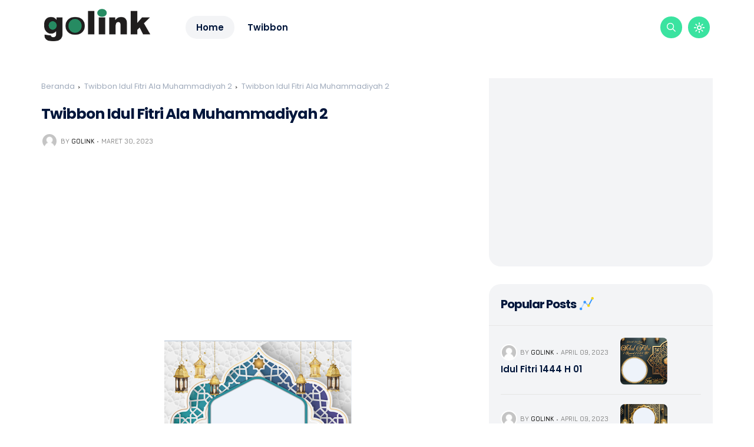

--- FILE ---
content_type: text/html; charset=utf-8
request_url: https://www.google.com/recaptcha/api2/aframe
body_size: 268
content:
<!DOCTYPE HTML><html><head><meta http-equiv="content-type" content="text/html; charset=UTF-8"></head><body><script nonce="Fjkbe7aGVj897mflzgjYlA">/** Anti-fraud and anti-abuse applications only. See google.com/recaptcha */ try{var clients={'sodar':'https://pagead2.googlesyndication.com/pagead/sodar?'};window.addEventListener("message",function(a){try{if(a.source===window.parent){var b=JSON.parse(a.data);var c=clients[b['id']];if(c){var d=document.createElement('img');d.src=c+b['params']+'&rc='+(localStorage.getItem("rc::a")?sessionStorage.getItem("rc::b"):"");window.document.body.appendChild(d);sessionStorage.setItem("rc::e",parseInt(sessionStorage.getItem("rc::e")||0)+1);localStorage.setItem("rc::h",'1769012810047');}}}catch(b){}});window.parent.postMessage("_grecaptcha_ready", "*");}catch(b){}</script></body></html>

--- FILE ---
content_type: text/javascript; charset=UTF-8
request_url: https://www.golink.cahaya-ilmu.com/feeds/posts/default/-/Twibbon?alt=json-in-script&max-results=3&callback=jQuery36008187543918483229_1769012808097&_=1769012808098
body_size: 2376
content:
// API callback
jQuery36008187543918483229_1769012808097({"version":"1.0","encoding":"UTF-8","feed":{"xmlns":"http://www.w3.org/2005/Atom","xmlns$openSearch":"http://a9.com/-/spec/opensearchrss/1.0/","xmlns$blogger":"http://schemas.google.com/blogger/2008","xmlns$georss":"http://www.georss.org/georss","xmlns$gd":"http://schemas.google.com/g/2005","xmlns$thr":"http://purl.org/syndication/thread/1.0","id":{"$t":"tag:blogger.com,1999:blog-3909696523645869474"},"updated":{"$t":"2024-11-17T14:05:56.229-08:00"},"category":[{"term":"Twibbon"},{"term":"Download"},{"term":"10 Poster Marhaban Ramadhan 1444 H"},{"term":"8 Kata Kata Ramadhan"},{"term":"Download Twibbon HUT RI ke 78"},{"term":"Download Twibbon Hari Pramuka Nasional 2023"},{"term":"Download Twibbon Pramuka 2023"},{"term":"HSN 1"},{"term":"HSN 2"},{"term":"HSN 3"},{"term":"HUT RI ke 78 png 2023"},{"term":"IDUL FITRI 2023 TERBARU"},{"term":"Idul Fitri 001"},{"term":"Idul Fitri 002"},{"term":"Idul Fitri 003"},{"term":"Idul Fitri 004"},{"term":"Idul Fitri 1"},{"term":"Idul Fitri 1444 H 01"},{"term":"Idul Fitri 1444 H 02"},{"term":"Idul Fitri 1444 H 03"},{"term":"Idul Fitri 1444 H 04"},{"term":"Idul Fitri 1444 H 2023 M Terbaru"},{"term":"Idul Fitri 2"},{"term":"Idul Fitri 2023 M"},{"term":"Idul Fitri 3"},{"term":"Idul Fitri 4"},{"term":"Idul Fitri 5"},{"term":"Idul Fitri 6"},{"term":"Link Apk Combo"},{"term":"Link Twibbon Hari Raya Idul Fitri 2024"},{"term":"Link Twibbon Idul Fitri 1445"},{"term":"Nuzulul Quran 1"},{"term":"Nuzulul Quran 2"},{"term":"Nuzulul Quran 3"},{"term":"Poster Idul Fitri 1"},{"term":"Ramadhan 1"},{"term":"Ramadhan 2"},{"term":"Ramadhan 3"},{"term":"Ramadhan Karim"},{"term":"Twibbon Buka Puasa"},{"term":"Twibbon HUT RI 78"},{"term":"Twibbon HUT RI ke 78 2023"},{"term":"Twibbon Hardiknas 2023 A"},{"term":"Twibbon Hardiknas 2023 B"},{"term":"Twibbon Hardiknas 2023 C"},{"term":"Twibbon Hari Raya Idul fitri 1445 H"},{"term":"Twibbon Hari Raya Idul fitri 1445 PNG"},{"term":"Twibbon Harkitnas 1"},{"term":"Twibbon Harkitnas 2"},{"term":"Twibbon Harkitnas 3"},{"term":"Twibbon Harkitnas 4"},{"term":"Twibbon Harkitnas 5"},{"term":"Twibbon Idul Adha 1"},{"term":"Twibbon Idul Adha 10"},{"term":"Twibbon Idul Adha 11"},{"term":"Twibbon Idul Adha 2"},{"term":"Twibbon Idul Adha 3"},{"term":"Twibbon Idul Adha 4"},{"term":"Twibbon Idul Adha 5"},{"term":"Twibbon Idul Adha 6"},{"term":"Twibbon Idul Adha 7"},{"term":"Twibbon Idul Adha 8"},{"term":"Twibbon Idul Adha 9"},{"term":"Twibbon Idul Fitri 2024 PNG"},{"term":"Twibbon Idul Fitri A"},{"term":"Twibbon Idul Fitri Ala Muhammadiyah 1"},{"term":"Twibbon Idul Fitri Ala Muhammadiyah 2"},{"term":"Twibbon Idul Fitri Ala Muhammadiyah 3"},{"term":"Twibbon Idul Fitri B"},{"term":"Twibbon Idul Fitri C"},{"term":"Twibbon Idul Fitri D"},{"term":"Twibbon Idul Fitri E"},{"term":"Twibbon Maulid 02"},{"term":"Twibbon Maulid 03"},{"term":"Twibbon Maulid 04"},{"term":"Twibbon Maulid 05"},{"term":"Twibbon Maulid 07"},{"term":"Twibbon Maulid Nabi 01"},{"term":"Twibbon Maulid Nabi 06"},{"term":"Twibbon Nuzulul Quran"},{"term":"Unduh HUT RI ke 78 png"},{"term":"Video 1"}],"title":{"type":"text","$t":"golink"},"subtitle":{"type":"html","$t":""},"link":[{"rel":"http://schemas.google.com/g/2005#feed","type":"application/atom+xml","href":"https:\/\/www.golink.cahaya-ilmu.com\/feeds\/posts\/default"},{"rel":"self","type":"application/atom+xml","href":"https:\/\/www.blogger.com\/feeds\/3909696523645869474\/posts\/default\/-\/Twibbon?alt=json-in-script\u0026max-results=3"},{"rel":"alternate","type":"text/html","href":"https:\/\/www.golink.cahaya-ilmu.com\/search\/label\/Twibbon"},{"rel":"hub","href":"http://pubsubhubbub.appspot.com/"},{"rel":"next","type":"application/atom+xml","href":"https:\/\/www.blogger.com\/feeds\/3909696523645869474\/posts\/default\/-\/Twibbon\/-\/Twibbon?alt=json-in-script\u0026start-index=4\u0026max-results=3"}],"author":[{"name":{"$t":"Golink"},"uri":{"$t":"http:\/\/www.blogger.com\/profile\/13971075041120890762"},"email":{"$t":"noreply@blogger.com"},"gd$image":{"rel":"http://schemas.google.com/g/2005#thumbnail","width":"16","height":"16","src":"https:\/\/img1.blogblog.com\/img\/b16-rounded.gif"}}],"generator":{"version":"7.00","uri":"http://www.blogger.com","$t":"Blogger"},"openSearch$totalResults":{"$t":"77"},"openSearch$startIndex":{"$t":"1"},"openSearch$itemsPerPage":{"$t":"3"},"entry":[{"id":{"$t":"tag:blogger.com,1999:blog-3909696523645869474.post-2881470746610242386"},"published":{"$t":"2024-03-22T03:25:00.000-07:00"},"updated":{"$t":"2024-03-22T03:25:49.313-07:00"},"category":[{"scheme":"http://www.blogger.com/atom/ns#","term":"Link Twibbon Idul Fitri 1445"},{"scheme":"http://www.blogger.com/atom/ns#","term":"Twibbon"}],"title":{"type":"text","$t":" Link Twibbon Idul Fitri 1445"},"content":{"type":"html","$t":"\u003Cp style=\"text-align: center;\"\u003E\u0026nbsp;Link Twibbon Idul Fitri 1445\u003C\/p\u003E\u003Cdiv class=\"separator\" style=\"clear: both; text-align: center;\"\u003E\u003Ca href=\"https:\/\/blogger.googleusercontent.com\/img\/b\/R29vZ2xl\/AVvXsEhztGvrbtA8WjE8BwcPSGKJnw0w586U9ULZCre-ZJVN88u6TBNHSSfSaSOJXeeKHDeFPUuhumJxazJN0YZtqUBulK89NqBXKPNXhtVKMS6axa4bh9pa37Bcc_ru-kTf-NYfriRidinvS3tSdkIOxmeDM_I0-fF9fcX7YFHWwsQ4Ox3NDdEf8na7F5vVJwpi\/s2954\/5.png\" style=\"margin-left: 1em; margin-right: 1em;\"\u003E\u003Cimg border=\"0\" data-original-height=\"2953\" data-original-width=\"2954\" height=\"320\" src=\"https:\/\/blogger.googleusercontent.com\/img\/b\/R29vZ2xl\/AVvXsEhztGvrbtA8WjE8BwcPSGKJnw0w586U9ULZCre-ZJVN88u6TBNHSSfSaSOJXeeKHDeFPUuhumJxazJN0YZtqUBulK89NqBXKPNXhtVKMS6axa4bh9pa37Bcc_ru-kTf-NYfriRidinvS3tSdkIOxmeDM_I0-fF9fcX7YFHWwsQ4Ox3NDdEf8na7F5vVJwpi\/s320\/5.png\" width=\"320\" \/\u003E\u003C\/a\u003E\u003C\/div\u003E\u003Cp style=\"clear: both; text-align: center;\"\u003E\u0026nbsp;\u003Ca href=\"https:\/\/twb.nz\/id035\"\u003EDOWNLOAD\u003C\/a\u003E\u003C\/p\u003E\u003Cp style=\"clear: both; text-align: center;\"\u003E\u003Cbr \/\u003E\u003C\/p\u003E\u003Cp style=\"clear: both; text-align: center;\"\u003E\u003Cbr \/\u003E\u003C\/p\u003E\u003Cp style=\"clear: both; text-align: center;\"\u003E\u003Cbr \/\u003E\u003C\/p\u003E\u003Cp style=\"clear: both; text-align: center;\"\u003E\u003Cbr \/\u003E\u003C\/p\u003E\u003Cp style=\"clear: both; text-align: center;\"\u003E\u003Cbr \/\u003E\u003C\/p\u003E\u003Cp style=\"clear: both; text-align: center;\"\u003E\u003Cbr \/\u003E\u003C\/p\u003E\u003Cp style=\"clear: both; text-align: center;\"\u003E\u003Cbr \/\u003E\u003C\/p\u003E\u003Cp style=\"clear: both; text-align: center;\"\u003E\u003Cbr \/\u003E\u003C\/p\u003E\u003Cp style=\"clear: both; text-align: center;\"\u003E\u003Cbr \/\u003E\u003C\/p\u003E\u003Cp style=\"clear: both; text-align: center;\"\u003E\u003Cbr \/\u003E\u003C\/p\u003E\u003Cp style=\"clear: both; text-align: center;\"\u003E\u003Cbr \/\u003E\u003C\/p\u003E"},"link":[{"rel":"replies","type":"application/atom+xml","href":"https:\/\/www.golink.cahaya-ilmu.com\/feeds\/2881470746610242386\/comments\/default","title":"Posting Komentar"},{"rel":"replies","type":"text/html","href":"https:\/\/www.golink.cahaya-ilmu.com\/2024\/03\/link-twibbon-idul-fitri-1445.html#comment-form","title":"0 Komentar"},{"rel":"edit","type":"application/atom+xml","href":"https:\/\/www.blogger.com\/feeds\/3909696523645869474\/posts\/default\/2881470746610242386"},{"rel":"self","type":"application/atom+xml","href":"https:\/\/www.blogger.com\/feeds\/3909696523645869474\/posts\/default\/2881470746610242386"},{"rel":"alternate","type":"text/html","href":"https:\/\/www.golink.cahaya-ilmu.com\/2024\/03\/link-twibbon-idul-fitri-1445.html","title":" Link Twibbon Idul Fitri 1445"}],"author":[{"name":{"$t":"Golink"},"uri":{"$t":"http:\/\/www.blogger.com\/profile\/13971075041120890762"},"email":{"$t":"noreply@blogger.com"},"gd$image":{"rel":"http://schemas.google.com/g/2005#thumbnail","width":"16","height":"16","src":"https:\/\/img1.blogblog.com\/img\/b16-rounded.gif"}}],"media$thumbnail":{"xmlns$media":"http://search.yahoo.com/mrss/","url":"https:\/\/blogger.googleusercontent.com\/img\/b\/R29vZ2xl\/AVvXsEhztGvrbtA8WjE8BwcPSGKJnw0w586U9ULZCre-ZJVN88u6TBNHSSfSaSOJXeeKHDeFPUuhumJxazJN0YZtqUBulK89NqBXKPNXhtVKMS6axa4bh9pa37Bcc_ru-kTf-NYfriRidinvS3tSdkIOxmeDM_I0-fF9fcX7YFHWwsQ4Ox3NDdEf8na7F5vVJwpi\/s72-c\/5.png","height":"72","width":"72"},"thr$total":{"$t":"0"}},{"id":{"$t":"tag:blogger.com,1999:blog-3909696523645869474.post-5317056115787585808"},"published":{"$t":"2024-03-22T03:20:00.000-07:00"},"updated":{"$t":"2024-03-22T03:20:44.236-07:00"},"category":[{"scheme":"http://www.blogger.com/atom/ns#","term":"Link Twibbon Hari Raya Idul Fitri 2024"},{"scheme":"http://www.blogger.com/atom/ns#","term":"Twibbon"}],"title":{"type":"text","$t":" Link Twibbon Hari Raya Idul Fitri 2024"},"content":{"type":"html","$t":"\u003Cp style=\"text-align: center;\"\u003E\u0026nbsp;Link Twibbon Hari Raya Idul Fitri 2024\u003C\/p\u003E\u003Cdiv class=\"separator\" style=\"clear: both; text-align: center;\"\u003E\u003Ca href=\"https:\/\/blogger.googleusercontent.com\/img\/b\/R29vZ2xl\/AVvXsEgMA6Wut49CPGpM022TWyexECIrtasSRj2tFKI0-TxAV6Smu3J8QaKwSw3b19vIapVOpgnEKR6G7S5-GAWXeQBu_vKU5srNH6M7E5TGK7N6YO-46bKFu2hQyMxsfJExK-h9R5fpvzwSdBd9WjmGLFOjLqCnohLiZ7WQfFFfWT_WW8dNvQf33DYBZZx9YecJ\/s2362\/4.png\" style=\"margin-left: 1em; margin-right: 1em;\"\u003E\u003Cimg border=\"0\" data-original-height=\"2362\" data-original-width=\"2362\" height=\"320\" src=\"https:\/\/blogger.googleusercontent.com\/img\/b\/R29vZ2xl\/AVvXsEgMA6Wut49CPGpM022TWyexECIrtasSRj2tFKI0-TxAV6Smu3J8QaKwSw3b19vIapVOpgnEKR6G7S5-GAWXeQBu_vKU5srNH6M7E5TGK7N6YO-46bKFu2hQyMxsfJExK-h9R5fpvzwSdBd9WjmGLFOjLqCnohLiZ7WQfFFfWT_WW8dNvQf33DYBZZx9YecJ\/s320\/4.png\" width=\"320\" \/\u003E\u003C\/a\u003E\u003C\/div\u003E\u003Cdiv class=\"separator\" style=\"clear: both; text-align: center;\"\u003E\u003Cp style=\"clear: both;\"\u003E\u003Ca href=\"https:\/\/twb.nz\/tbtahunbaru2021\"\u003EDOWNLOAD\u003C\/a\u003E\u003C\/p\u003E\u003Cp style=\"clear: both;\"\u003E\u003Cbr \/\u003E\u003C\/p\u003E\u003Cp style=\"clear: both;\"\u003E\u003Cbr \/\u003E\u003C\/p\u003E\u003Cp style=\"clear: both;\"\u003E\u003Cbr \/\u003E\u003C\/p\u003E\u003Cp style=\"clear: both;\"\u003E\u003Cbr \/\u003E\u003C\/p\u003E\u003Cp style=\"clear: both;\"\u003E\u003Cbr \/\u003E\u003C\/p\u003E\u003Cp style=\"clear: both;\"\u003E\u003Cbr \/\u003E\u003C\/p\u003E\u003Cp style=\"clear: both;\"\u003E\u003Cbr \/\u003E\u003C\/p\u003E\u003Cp style=\"clear: both;\"\u003E\u003Cbr \/\u003E\u003C\/p\u003E\u003C\/div\u003E"},"link":[{"rel":"replies","type":"application/atom+xml","href":"https:\/\/www.golink.cahaya-ilmu.com\/feeds\/5317056115787585808\/comments\/default","title":"Posting Komentar"},{"rel":"replies","type":"text/html","href":"https:\/\/www.golink.cahaya-ilmu.com\/2024\/03\/link-twibbon-hari-raya-idul-fitri-2024.html#comment-form","title":"0 Komentar"},{"rel":"edit","type":"application/atom+xml","href":"https:\/\/www.blogger.com\/feeds\/3909696523645869474\/posts\/default\/5317056115787585808"},{"rel":"self","type":"application/atom+xml","href":"https:\/\/www.blogger.com\/feeds\/3909696523645869474\/posts\/default\/5317056115787585808"},{"rel":"alternate","type":"text/html","href":"https:\/\/www.golink.cahaya-ilmu.com\/2024\/03\/link-twibbon-hari-raya-idul-fitri-2024.html","title":" Link Twibbon Hari Raya Idul Fitri 2024"}],"author":[{"name":{"$t":"Golink"},"uri":{"$t":"http:\/\/www.blogger.com\/profile\/13971075041120890762"},"email":{"$t":"noreply@blogger.com"},"gd$image":{"rel":"http://schemas.google.com/g/2005#thumbnail","width":"16","height":"16","src":"https:\/\/img1.blogblog.com\/img\/b16-rounded.gif"}}],"media$thumbnail":{"xmlns$media":"http://search.yahoo.com/mrss/","url":"https:\/\/blogger.googleusercontent.com\/img\/b\/R29vZ2xl\/AVvXsEgMA6Wut49CPGpM022TWyexECIrtasSRj2tFKI0-TxAV6Smu3J8QaKwSw3b19vIapVOpgnEKR6G7S5-GAWXeQBu_vKU5srNH6M7E5TGK7N6YO-46bKFu2hQyMxsfJExK-h9R5fpvzwSdBd9WjmGLFOjLqCnohLiZ7WQfFFfWT_WW8dNvQf33DYBZZx9YecJ\/s72-c\/4.png","height":"72","width":"72"},"thr$total":{"$t":"0"}},{"id":{"$t":"tag:blogger.com,1999:blog-3909696523645869474.post-3274144996166308382"},"published":{"$t":"2024-03-22T03:13:00.000-07:00"},"updated":{"$t":"2024-03-22T03:13:39.289-07:00"},"category":[{"scheme":"http://www.blogger.com/atom/ns#","term":"Twibbon"},{"scheme":"http://www.blogger.com/atom/ns#","term":"Twibbon Idul Fitri 2024 PNG"}],"title":{"type":"text","$t":"Twibbon Idul Fitri 2024 PNG"},"content":{"type":"html","$t":"\u003Cp style=\"text-align: center;\"\u003E\u0026nbsp;Twibbon Idul Fitri 2024 PNG\u003C\/p\u003E\u003Cdiv class=\"separator\" style=\"clear: both; text-align: center;\"\u003E\u003Ca href=\"https:\/\/blogger.googleusercontent.com\/img\/b\/R29vZ2xl\/AVvXsEjDjpHu3sAyxajtSXP90ckbskHiOu6DuhOtCTcxTH7snCm3To4hYsQIlVYDt561RST2JWHx-XgHTHakjQ3QgXcKejdDlwSeSCO6WxAt5cAgjQGh4qCyUoS_Iav2RmnCQROUV98J8ShFzDL95iCnpNzoyqK3ZkT78Emgztn4LyKs0l9Hqa7brHFpW34ff8_c\/s2954\/3.png\" style=\"margin-left: 1em; margin-right: 1em;\"\u003E\u003Cimg border=\"0\" data-original-height=\"2954\" data-original-width=\"2954\" height=\"320\" src=\"https:\/\/blogger.googleusercontent.com\/img\/b\/R29vZ2xl\/AVvXsEjDjpHu3sAyxajtSXP90ckbskHiOu6DuhOtCTcxTH7snCm3To4hYsQIlVYDt561RST2JWHx-XgHTHakjQ3QgXcKejdDlwSeSCO6WxAt5cAgjQGh4qCyUoS_Iav2RmnCQROUV98J8ShFzDL95iCnpNzoyqK3ZkT78Emgztn4LyKs0l9Hqa7brHFpW34ff8_c\/s320\/3.png\" width=\"320\" \/\u003E\u003C\/a\u003E\u003C\/div\u003E\u003Cp style=\"clear: both; text-align: center;\"\u003E\u003Ca href=\"https:\/\/twb.nz\/iduladha123\"\u003EDOWNLOAD\u003C\/a\u003E\u003C\/p\u003E\u003Cp style=\"clear: both; text-align: center;\"\u003E\u003Cbr \/\u003E\u003C\/p\u003E\u003Cp style=\"clear: both; text-align: center;\"\u003E\u003Cbr \/\u003E\u003C\/p\u003E\u003Cp style=\"clear: both; text-align: center;\"\u003E\u003Cbr \/\u003E\u003C\/p\u003E\u003Cp style=\"clear: both; text-align: center;\"\u003E\u003Cbr \/\u003E\u003C\/p\u003E\u003Cp style=\"clear: both; text-align: center;\"\u003E\u003Cbr \/\u003E\u003C\/p\u003E\u003Cp style=\"clear: both; text-align: center;\"\u003E\u003Cbr \/\u003E\u003C\/p\u003E\u003Cp style=\"clear: both; text-align: center;\"\u003E\u003Cbr \/\u003E\u003C\/p\u003E"},"link":[{"rel":"replies","type":"application/atom+xml","href":"https:\/\/www.golink.cahaya-ilmu.com\/feeds\/3274144996166308382\/comments\/default","title":"Posting Komentar"},{"rel":"replies","type":"text/html","href":"https:\/\/www.golink.cahaya-ilmu.com\/2024\/03\/twibbon-idul-fitri-2024-png.html#comment-form","title":"0 Komentar"},{"rel":"edit","type":"application/atom+xml","href":"https:\/\/www.blogger.com\/feeds\/3909696523645869474\/posts\/default\/3274144996166308382"},{"rel":"self","type":"application/atom+xml","href":"https:\/\/www.blogger.com\/feeds\/3909696523645869474\/posts\/default\/3274144996166308382"},{"rel":"alternate","type":"text/html","href":"https:\/\/www.golink.cahaya-ilmu.com\/2024\/03\/twibbon-idul-fitri-2024-png.html","title":"Twibbon Idul Fitri 2024 PNG"}],"author":[{"name":{"$t":"Golink"},"uri":{"$t":"http:\/\/www.blogger.com\/profile\/13971075041120890762"},"email":{"$t":"noreply@blogger.com"},"gd$image":{"rel":"http://schemas.google.com/g/2005#thumbnail","width":"16","height":"16","src":"https:\/\/img1.blogblog.com\/img\/b16-rounded.gif"}}],"media$thumbnail":{"xmlns$media":"http://search.yahoo.com/mrss/","url":"https:\/\/blogger.googleusercontent.com\/img\/b\/R29vZ2xl\/AVvXsEjDjpHu3sAyxajtSXP90ckbskHiOu6DuhOtCTcxTH7snCm3To4hYsQIlVYDt561RST2JWHx-XgHTHakjQ3QgXcKejdDlwSeSCO6WxAt5cAgjQGh4qCyUoS_Iav2RmnCQROUV98J8ShFzDL95iCnpNzoyqK3ZkT78Emgztn4LyKs0l9Hqa7brHFpW34ff8_c\/s72-c\/3.png","height":"72","width":"72"},"thr$total":{"$t":"0"}}]}});